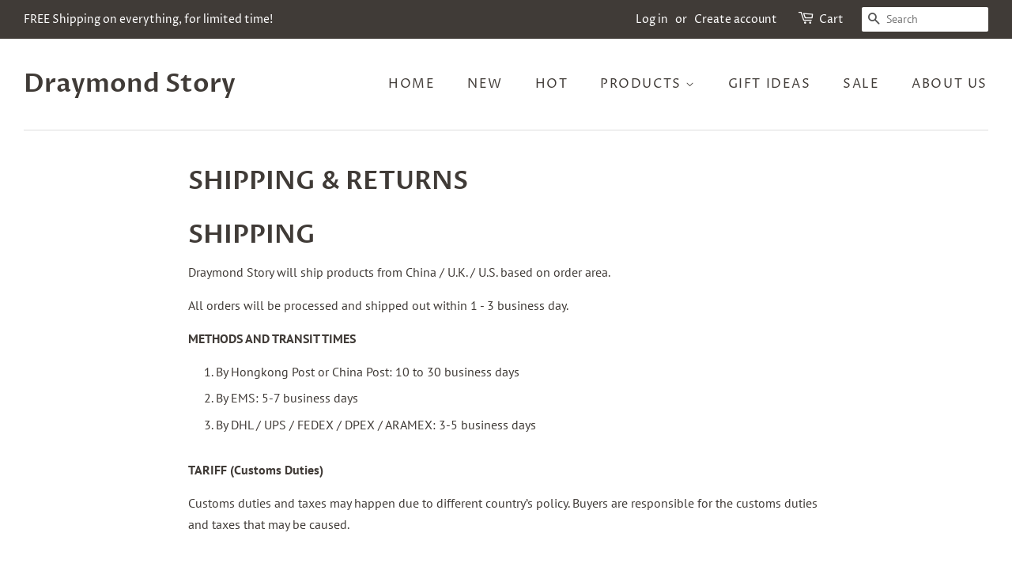

--- FILE ---
content_type: text/html; charset=utf-8
request_url: https://www.draymondstory.com/bg/pages/shipping
body_size: 15663
content:
<!doctype html>
<html class="no-js">
<head>

  <!-- Basic page needs ================================================== -->
  <meta charset="utf-8">
  <meta http-equiv="X-UA-Compatible" content="IE=edge,chrome=1">

  

  <!-- Title and description ================================================== -->
  <title>
  SHIPPING &amp; RETURNS | Draymond Story
  </title>

  
  <meta name="description" content="SHIPPING Draymond Story will ship products from China / U.K. / U.S. based on order area. All orders will be processed and shipped out within 1 - 3 business day. METHODS AND TRANSIT TIMES By Hongkong Post or China Post: 10 to 30 business days By EMS: 5-7 business days By DHL / UPS / FEDEX / DPEX / ARAMEX: 3-5 business d">
  

  <!-- Social meta ================================================== -->
  <!-- /snippets/social-meta-tags.liquid -->




<meta property="og:site_name" content="Draymond Story">
<meta property="og:url" content="https://www.draymondstory.com/bg/pages/shipping">
<meta property="og:title" content="SHIPPING &amp; RETURNS | Draymond Story">
<meta property="og:type" content="website">
<meta property="og:description" content="SHIPPING Draymond Story will ship products from China / U.K. / U.S. based on order area. All orders will be processed and shipped out within 1 - 3 business day. METHODS AND TRANSIT TIMES By Hongkong Post or China Post: 10 to 30 business days By EMS: 5-7 business days By DHL / UPS / FEDEX / DPEX / ARAMEX: 3-5 business d">





<meta name="twitter:card" content="summary_large_image">
<meta name="twitter:title" content="SHIPPING &amp; RETURNS | Draymond Story">
<meta name="twitter:description" content="SHIPPING Draymond Story will ship products from China / U.K. / U.S. based on order area. All orders will be processed and shipped out within 1 - 3 business day. METHODS AND TRANSIT TIMES By Hongkong Post or China Post: 10 to 30 business days By EMS: 5-7 business days By DHL / UPS / FEDEX / DPEX / ARAMEX: 3-5 business d">


  <!-- Helpers ================================================== -->
  <link rel="canonical" href="https://www.draymondstory.com/bg/pages/shipping">
  <meta name="viewport" content="width=device-width,initial-scale=1">
  <meta name="theme-color" content="#f25c54">

  <!-- CSS ================================================== -->
  <link href="//www.draymondstory.com/cdn/shop/t/5/assets/timber.scss.css?v=92043659204723381771759259375" rel="stylesheet" type="text/css" media="all" />
  <link href="//www.draymondstory.com/cdn/shop/t/5/assets/theme.scss.css?v=94044604938043659451759259375" rel="stylesheet" type="text/css" media="all" />

  <script>
    window.theme = window.theme || {};

    var theme = {
      strings: {
        addToCart: "Add to Cart",
        soldOut: "Sold Out",
        unavailable: "Unavailable",
        zoomClose: "Close (Esc)",
        zoomPrev: "Previous (Left arrow key)",
        zoomNext: "Next (Right arrow key)",
        addressError: "Error looking up that address",
        addressNoResults: "No results for that address",
        addressQueryLimit: "You have exceeded the Google API usage limit. Consider upgrading to a \u003ca href=\"https:\/\/developers.google.com\/maps\/premium\/usage-limits\"\u003ePremium Plan\u003c\/a\u003e.",
        authError: "There was a problem authenticating your Google Maps API Key."
      },
      settings: {
        // Adding some settings to allow the editor to update correctly when they are changed
        enableWideLayout: true,
        typeAccentTransform: true,
        typeAccentSpacing: true,
        baseFontSize: '16px',
        headerBaseFontSize: '32px',
        accentFontSize: '16px'
      },
      variables: {
        mediaQueryMedium: 'screen and (max-width: 768px)',
        bpSmall: false
      },
      moneyFormat: "${{amount}}"
    }

    document.documentElement.className = document.documentElement.className.replace('no-js', 'supports-js');
  </script>

  <!-- Header hook for plugins ================================================== -->
  <script>window.performance && window.performance.mark && window.performance.mark('shopify.content_for_header.start');</script><meta id="shopify-digital-wallet" name="shopify-digital-wallet" content="/13512831/digital_wallets/dialog">
<meta name="shopify-checkout-api-token" content="d5c7ece9bbf431db507248eed29dfe2d">
<link rel="alternate" hreflang="x-default" href="https://www.draymondstory.com/pages/shipping">
<link rel="alternate" hreflang="en" href="https://www.draymondstory.com/pages/shipping">
<link rel="alternate" hreflang="es" href="https://www.draymondstory.com/es/pages/shipping">
<link rel="alternate" hreflang="sv" href="https://www.draymondstory.com/sv/pages/shipping">
<link rel="alternate" hreflang="da" href="https://www.draymondstory.com/da/pages/shipping">
<link rel="alternate" hreflang="pt" href="https://www.draymondstory.com/pt/pages/shipping">
<link rel="alternate" hreflang="th" href="https://www.draymondstory.com/th/pages/shipping">
<link rel="alternate" hreflang="de" href="https://www.draymondstory.com/de/pages/shipping">
<link rel="alternate" hreflang="it" href="https://www.draymondstory.com/it/pages/shipping">
<link rel="alternate" hreflang="nl" href="https://www.draymondstory.com/nl/pages/shipping">
<link rel="alternate" hreflang="fr" href="https://www.draymondstory.com/fr/pages/shipping">
<link rel="alternate" hreflang="ja" href="https://www.draymondstory.com/ja/pages/shipping">
<link rel="alternate" hreflang="no" href="https://www.draymondstory.com/no/pages/shipping">
<link rel="alternate" hreflang="bg" href="https://www.draymondstory.com/bg/pages/shipping">
<link rel="alternate" hreflang="pl" href="https://www.draymondstory.com/pl/pages/shipping">
<link rel="alternate" hreflang="el" href="https://www.draymondstory.com/el/pages/shipping">
<link rel="alternate" hreflang="ko" href="https://www.draymondstory.com/ko/pages/shipping">
<link rel="alternate" hreflang="is" href="https://www.draymondstory.com/is/pages/shipping">
<link rel="alternate" hreflang="cs" href="https://www.draymondstory.com/cs/pages/shipping">
<link rel="alternate" hreflang="zh-Hant" href="https://www.draymondstory.com/zh/pages/shipping">
<link rel="alternate" hreflang="fi" href="https://www.draymondstory.com/fi/pages/shipping">
<link rel="alternate" hreflang="ru" href="https://www.draymondstory.com/ru/pages/shipping">
<link rel="alternate" hreflang="zh-Hant-AC" href="https://www.draymondstory.com/zh/pages/shipping">
<link rel="alternate" hreflang="zh-Hant-AD" href="https://www.draymondstory.com/zh/pages/shipping">
<link rel="alternate" hreflang="zh-Hant-AE" href="https://www.draymondstory.com/zh/pages/shipping">
<link rel="alternate" hreflang="zh-Hant-AF" href="https://www.draymondstory.com/zh/pages/shipping">
<link rel="alternate" hreflang="zh-Hant-AG" href="https://www.draymondstory.com/zh/pages/shipping">
<link rel="alternate" hreflang="zh-Hant-AI" href="https://www.draymondstory.com/zh/pages/shipping">
<link rel="alternate" hreflang="zh-Hant-AL" href="https://www.draymondstory.com/zh/pages/shipping">
<link rel="alternate" hreflang="zh-Hant-AM" href="https://www.draymondstory.com/zh/pages/shipping">
<link rel="alternate" hreflang="zh-Hant-AO" href="https://www.draymondstory.com/zh/pages/shipping">
<link rel="alternate" hreflang="zh-Hant-AR" href="https://www.draymondstory.com/zh/pages/shipping">
<link rel="alternate" hreflang="zh-Hant-AT" href="https://www.draymondstory.com/zh/pages/shipping">
<link rel="alternate" hreflang="zh-Hant-AU" href="https://www.draymondstory.com/zh/pages/shipping">
<link rel="alternate" hreflang="zh-Hant-AW" href="https://www.draymondstory.com/zh/pages/shipping">
<link rel="alternate" hreflang="zh-Hant-AX" href="https://www.draymondstory.com/zh/pages/shipping">
<link rel="alternate" hreflang="zh-Hant-AZ" href="https://www.draymondstory.com/zh/pages/shipping">
<link rel="alternate" hreflang="zh-Hant-BA" href="https://www.draymondstory.com/zh/pages/shipping">
<link rel="alternate" hreflang="zh-Hant-BB" href="https://www.draymondstory.com/zh/pages/shipping">
<link rel="alternate" hreflang="zh-Hant-BD" href="https://www.draymondstory.com/zh/pages/shipping">
<link rel="alternate" hreflang="zh-Hant-BE" href="https://www.draymondstory.com/zh/pages/shipping">
<link rel="alternate" hreflang="zh-Hant-BF" href="https://www.draymondstory.com/zh/pages/shipping">
<link rel="alternate" hreflang="zh-Hant-BG" href="https://www.draymondstory.com/zh/pages/shipping">
<link rel="alternate" hreflang="zh-Hant-BH" href="https://www.draymondstory.com/zh/pages/shipping">
<link rel="alternate" hreflang="zh-Hant-BI" href="https://www.draymondstory.com/zh/pages/shipping">
<link rel="alternate" hreflang="zh-Hant-BJ" href="https://www.draymondstory.com/zh/pages/shipping">
<link rel="alternate" hreflang="zh-Hant-BL" href="https://www.draymondstory.com/zh/pages/shipping">
<link rel="alternate" hreflang="zh-Hant-BM" href="https://www.draymondstory.com/zh/pages/shipping">
<link rel="alternate" hreflang="zh-Hant-BN" href="https://www.draymondstory.com/zh/pages/shipping">
<link rel="alternate" hreflang="zh-Hant-BO" href="https://www.draymondstory.com/zh/pages/shipping">
<link rel="alternate" hreflang="zh-Hant-BQ" href="https://www.draymondstory.com/zh/pages/shipping">
<link rel="alternate" hreflang="zh-Hant-BR" href="https://www.draymondstory.com/zh/pages/shipping">
<link rel="alternate" hreflang="zh-Hant-BS" href="https://www.draymondstory.com/zh/pages/shipping">
<link rel="alternate" hreflang="zh-Hant-BT" href="https://www.draymondstory.com/zh/pages/shipping">
<link rel="alternate" hreflang="zh-Hant-BW" href="https://www.draymondstory.com/zh/pages/shipping">
<link rel="alternate" hreflang="zh-Hant-BY" href="https://www.draymondstory.com/zh/pages/shipping">
<link rel="alternate" hreflang="zh-Hant-BZ" href="https://www.draymondstory.com/zh/pages/shipping">
<link rel="alternate" hreflang="zh-Hant-CA" href="https://www.draymondstory.com/zh/pages/shipping">
<link rel="alternate" hreflang="zh-Hant-CC" href="https://www.draymondstory.com/zh/pages/shipping">
<link rel="alternate" hreflang="zh-Hant-CD" href="https://www.draymondstory.com/zh/pages/shipping">
<link rel="alternate" hreflang="zh-Hant-CF" href="https://www.draymondstory.com/zh/pages/shipping">
<link rel="alternate" hreflang="zh-Hant-CG" href="https://www.draymondstory.com/zh/pages/shipping">
<link rel="alternate" hreflang="zh-Hant-CH" href="https://www.draymondstory.com/zh/pages/shipping">
<link rel="alternate" hreflang="zh-Hant-CI" href="https://www.draymondstory.com/zh/pages/shipping">
<link rel="alternate" hreflang="zh-Hant-CK" href="https://www.draymondstory.com/zh/pages/shipping">
<link rel="alternate" hreflang="zh-Hant-CL" href="https://www.draymondstory.com/zh/pages/shipping">
<link rel="alternate" hreflang="zh-Hant-CM" href="https://www.draymondstory.com/zh/pages/shipping">
<link rel="alternate" hreflang="zh-Hant-CN" href="https://www.draymondstory.com/zh/pages/shipping">
<link rel="alternate" hreflang="zh-Hant-CO" href="https://www.draymondstory.com/zh/pages/shipping">
<link rel="alternate" hreflang="zh-Hant-CR" href="https://www.draymondstory.com/zh/pages/shipping">
<link rel="alternate" hreflang="zh-Hant-CV" href="https://www.draymondstory.com/zh/pages/shipping">
<link rel="alternate" hreflang="zh-Hant-CW" href="https://www.draymondstory.com/zh/pages/shipping">
<link rel="alternate" hreflang="zh-Hant-CX" href="https://www.draymondstory.com/zh/pages/shipping">
<link rel="alternate" hreflang="zh-Hant-CY" href="https://www.draymondstory.com/zh/pages/shipping">
<link rel="alternate" hreflang="zh-Hant-CZ" href="https://www.draymondstory.com/zh/pages/shipping">
<link rel="alternate" hreflang="zh-Hant-DE" href="https://www.draymondstory.com/zh/pages/shipping">
<link rel="alternate" hreflang="zh-Hant-DJ" href="https://www.draymondstory.com/zh/pages/shipping">
<link rel="alternate" hreflang="zh-Hant-DK" href="https://www.draymondstory.com/zh/pages/shipping">
<link rel="alternate" hreflang="zh-Hant-DM" href="https://www.draymondstory.com/zh/pages/shipping">
<link rel="alternate" hreflang="zh-Hant-DO" href="https://www.draymondstory.com/zh/pages/shipping">
<link rel="alternate" hreflang="zh-Hant-DZ" href="https://www.draymondstory.com/zh/pages/shipping">
<link rel="alternate" hreflang="zh-Hant-EC" href="https://www.draymondstory.com/zh/pages/shipping">
<link rel="alternate" hreflang="zh-Hant-EE" href="https://www.draymondstory.com/zh/pages/shipping">
<link rel="alternate" hreflang="zh-Hant-EG" href="https://www.draymondstory.com/zh/pages/shipping">
<link rel="alternate" hreflang="zh-Hant-EH" href="https://www.draymondstory.com/zh/pages/shipping">
<link rel="alternate" hreflang="zh-Hant-ER" href="https://www.draymondstory.com/zh/pages/shipping">
<link rel="alternate" hreflang="zh-Hant-ES" href="https://www.draymondstory.com/zh/pages/shipping">
<link rel="alternate" hreflang="zh-Hant-ET" href="https://www.draymondstory.com/zh/pages/shipping">
<link rel="alternate" hreflang="zh-Hant-FI" href="https://www.draymondstory.com/zh/pages/shipping">
<link rel="alternate" hreflang="zh-Hant-FJ" href="https://www.draymondstory.com/zh/pages/shipping">
<link rel="alternate" hreflang="zh-Hant-FK" href="https://www.draymondstory.com/zh/pages/shipping">
<link rel="alternate" hreflang="zh-Hant-FO" href="https://www.draymondstory.com/zh/pages/shipping">
<link rel="alternate" hreflang="zh-Hant-FR" href="https://www.draymondstory.com/zh/pages/shipping">
<link rel="alternate" hreflang="zh-Hant-GA" href="https://www.draymondstory.com/zh/pages/shipping">
<link rel="alternate" hreflang="zh-Hant-GB" href="https://www.draymondstory.com/zh/pages/shipping">
<link rel="alternate" hreflang="zh-Hant-GD" href="https://www.draymondstory.com/zh/pages/shipping">
<link rel="alternate" hreflang="zh-Hant-GE" href="https://www.draymondstory.com/zh/pages/shipping">
<link rel="alternate" hreflang="zh-Hant-GF" href="https://www.draymondstory.com/zh/pages/shipping">
<link rel="alternate" hreflang="zh-Hant-GG" href="https://www.draymondstory.com/zh/pages/shipping">
<link rel="alternate" hreflang="zh-Hant-GH" href="https://www.draymondstory.com/zh/pages/shipping">
<link rel="alternate" hreflang="zh-Hant-GI" href="https://www.draymondstory.com/zh/pages/shipping">
<link rel="alternate" hreflang="zh-Hant-GL" href="https://www.draymondstory.com/zh/pages/shipping">
<link rel="alternate" hreflang="zh-Hant-GM" href="https://www.draymondstory.com/zh/pages/shipping">
<link rel="alternate" hreflang="zh-Hant-GN" href="https://www.draymondstory.com/zh/pages/shipping">
<link rel="alternate" hreflang="zh-Hant-GP" href="https://www.draymondstory.com/zh/pages/shipping">
<link rel="alternate" hreflang="zh-Hant-GQ" href="https://www.draymondstory.com/zh/pages/shipping">
<link rel="alternate" hreflang="zh-Hant-GR" href="https://www.draymondstory.com/zh/pages/shipping">
<link rel="alternate" hreflang="zh-Hant-GS" href="https://www.draymondstory.com/zh/pages/shipping">
<link rel="alternate" hreflang="zh-Hant-GT" href="https://www.draymondstory.com/zh/pages/shipping">
<link rel="alternate" hreflang="zh-Hant-GW" href="https://www.draymondstory.com/zh/pages/shipping">
<link rel="alternate" hreflang="zh-Hant-GY" href="https://www.draymondstory.com/zh/pages/shipping">
<link rel="alternate" hreflang="zh-Hant-HK" href="https://www.draymondstory.com/zh/pages/shipping">
<link rel="alternate" hreflang="zh-Hant-HN" href="https://www.draymondstory.com/zh/pages/shipping">
<link rel="alternate" hreflang="zh-Hant-HR" href="https://www.draymondstory.com/zh/pages/shipping">
<link rel="alternate" hreflang="zh-Hant-HT" href="https://www.draymondstory.com/zh/pages/shipping">
<link rel="alternate" hreflang="zh-Hant-HU" href="https://www.draymondstory.com/zh/pages/shipping">
<link rel="alternate" hreflang="zh-Hant-ID" href="https://www.draymondstory.com/zh/pages/shipping">
<link rel="alternate" hreflang="zh-Hant-IE" href="https://www.draymondstory.com/zh/pages/shipping">
<link rel="alternate" hreflang="zh-Hant-IL" href="https://www.draymondstory.com/zh/pages/shipping">
<link rel="alternate" hreflang="zh-Hant-IM" href="https://www.draymondstory.com/zh/pages/shipping">
<link rel="alternate" hreflang="zh-Hant-IN" href="https://www.draymondstory.com/zh/pages/shipping">
<link rel="alternate" hreflang="zh-Hant-IO" href="https://www.draymondstory.com/zh/pages/shipping">
<link rel="alternate" hreflang="zh-Hant-IQ" href="https://www.draymondstory.com/zh/pages/shipping">
<link rel="alternate" hreflang="zh-Hant-IS" href="https://www.draymondstory.com/zh/pages/shipping">
<link rel="alternate" hreflang="zh-Hant-IT" href="https://www.draymondstory.com/zh/pages/shipping">
<link rel="alternate" hreflang="zh-Hant-JE" href="https://www.draymondstory.com/zh/pages/shipping">
<link rel="alternate" hreflang="zh-Hant-JM" href="https://www.draymondstory.com/zh/pages/shipping">
<link rel="alternate" hreflang="zh-Hant-JO" href="https://www.draymondstory.com/zh/pages/shipping">
<link rel="alternate" hreflang="zh-Hant-JP" href="https://www.draymondstory.com/zh/pages/shipping">
<link rel="alternate" hreflang="zh-Hant-KE" href="https://www.draymondstory.com/zh/pages/shipping">
<link rel="alternate" hreflang="zh-Hant-KG" href="https://www.draymondstory.com/zh/pages/shipping">
<link rel="alternate" hreflang="zh-Hant-KH" href="https://www.draymondstory.com/zh/pages/shipping">
<link rel="alternate" hreflang="zh-Hant-KI" href="https://www.draymondstory.com/zh/pages/shipping">
<link rel="alternate" hreflang="zh-Hant-KM" href="https://www.draymondstory.com/zh/pages/shipping">
<link rel="alternate" hreflang="zh-Hant-KN" href="https://www.draymondstory.com/zh/pages/shipping">
<link rel="alternate" hreflang="zh-Hant-KR" href="https://www.draymondstory.com/zh/pages/shipping">
<link rel="alternate" hreflang="zh-Hant-KW" href="https://www.draymondstory.com/zh/pages/shipping">
<link rel="alternate" hreflang="zh-Hant-KY" href="https://www.draymondstory.com/zh/pages/shipping">
<link rel="alternate" hreflang="zh-Hant-KZ" href="https://www.draymondstory.com/zh/pages/shipping">
<link rel="alternate" hreflang="zh-Hant-LA" href="https://www.draymondstory.com/zh/pages/shipping">
<link rel="alternate" hreflang="zh-Hant-LB" href="https://www.draymondstory.com/zh/pages/shipping">
<link rel="alternate" hreflang="zh-Hant-LC" href="https://www.draymondstory.com/zh/pages/shipping">
<link rel="alternate" hreflang="zh-Hant-LI" href="https://www.draymondstory.com/zh/pages/shipping">
<link rel="alternate" hreflang="zh-Hant-LK" href="https://www.draymondstory.com/zh/pages/shipping">
<link rel="alternate" hreflang="zh-Hant-LR" href="https://www.draymondstory.com/zh/pages/shipping">
<link rel="alternate" hreflang="zh-Hant-LS" href="https://www.draymondstory.com/zh/pages/shipping">
<link rel="alternate" hreflang="zh-Hant-LT" href="https://www.draymondstory.com/zh/pages/shipping">
<link rel="alternate" hreflang="zh-Hant-LU" href="https://www.draymondstory.com/zh/pages/shipping">
<link rel="alternate" hreflang="zh-Hant-LV" href="https://www.draymondstory.com/zh/pages/shipping">
<link rel="alternate" hreflang="zh-Hant-LY" href="https://www.draymondstory.com/zh/pages/shipping">
<link rel="alternate" hreflang="zh-Hant-MA" href="https://www.draymondstory.com/zh/pages/shipping">
<link rel="alternate" hreflang="zh-Hant-MC" href="https://www.draymondstory.com/zh/pages/shipping">
<link rel="alternate" hreflang="zh-Hant-MD" href="https://www.draymondstory.com/zh/pages/shipping">
<link rel="alternate" hreflang="zh-Hant-ME" href="https://www.draymondstory.com/zh/pages/shipping">
<link rel="alternate" hreflang="zh-Hant-MF" href="https://www.draymondstory.com/zh/pages/shipping">
<link rel="alternate" hreflang="zh-Hant-MG" href="https://www.draymondstory.com/zh/pages/shipping">
<link rel="alternate" hreflang="zh-Hant-MK" href="https://www.draymondstory.com/zh/pages/shipping">
<link rel="alternate" hreflang="zh-Hant-ML" href="https://www.draymondstory.com/zh/pages/shipping">
<link rel="alternate" hreflang="zh-Hant-MM" href="https://www.draymondstory.com/zh/pages/shipping">
<link rel="alternate" hreflang="zh-Hant-MN" href="https://www.draymondstory.com/zh/pages/shipping">
<link rel="alternate" hreflang="zh-Hant-MO" href="https://www.draymondstory.com/zh/pages/shipping">
<link rel="alternate" hreflang="zh-Hant-MQ" href="https://www.draymondstory.com/zh/pages/shipping">
<link rel="alternate" hreflang="zh-Hant-MR" href="https://www.draymondstory.com/zh/pages/shipping">
<link rel="alternate" hreflang="zh-Hant-MS" href="https://www.draymondstory.com/zh/pages/shipping">
<link rel="alternate" hreflang="zh-Hant-MT" href="https://www.draymondstory.com/zh/pages/shipping">
<link rel="alternate" hreflang="zh-Hant-MU" href="https://www.draymondstory.com/zh/pages/shipping">
<link rel="alternate" hreflang="zh-Hant-MV" href="https://www.draymondstory.com/zh/pages/shipping">
<link rel="alternate" hreflang="zh-Hant-MW" href="https://www.draymondstory.com/zh/pages/shipping">
<link rel="alternate" hreflang="zh-Hant-MX" href="https://www.draymondstory.com/zh/pages/shipping">
<link rel="alternate" hreflang="zh-Hant-MY" href="https://www.draymondstory.com/zh/pages/shipping">
<link rel="alternate" hreflang="zh-Hant-MZ" href="https://www.draymondstory.com/zh/pages/shipping">
<link rel="alternate" hreflang="zh-Hant-NA" href="https://www.draymondstory.com/zh/pages/shipping">
<link rel="alternate" hreflang="zh-Hant-NC" href="https://www.draymondstory.com/zh/pages/shipping">
<link rel="alternate" hreflang="zh-Hant-NE" href="https://www.draymondstory.com/zh/pages/shipping">
<link rel="alternate" hreflang="zh-Hant-NF" href="https://www.draymondstory.com/zh/pages/shipping">
<link rel="alternate" hreflang="zh-Hant-NG" href="https://www.draymondstory.com/zh/pages/shipping">
<link rel="alternate" hreflang="zh-Hant-NI" href="https://www.draymondstory.com/zh/pages/shipping">
<link rel="alternate" hreflang="zh-Hant-NL" href="https://www.draymondstory.com/zh/pages/shipping">
<link rel="alternate" hreflang="zh-Hant-NO" href="https://www.draymondstory.com/zh/pages/shipping">
<link rel="alternate" hreflang="zh-Hant-NP" href="https://www.draymondstory.com/zh/pages/shipping">
<link rel="alternate" hreflang="zh-Hant-NR" href="https://www.draymondstory.com/zh/pages/shipping">
<link rel="alternate" hreflang="zh-Hant-NU" href="https://www.draymondstory.com/zh/pages/shipping">
<link rel="alternate" hreflang="zh-Hant-NZ" href="https://www.draymondstory.com/zh/pages/shipping">
<link rel="alternate" hreflang="zh-Hant-OM" href="https://www.draymondstory.com/zh/pages/shipping">
<link rel="alternate" hreflang="zh-Hant-PA" href="https://www.draymondstory.com/zh/pages/shipping">
<link rel="alternate" hreflang="zh-Hant-PE" href="https://www.draymondstory.com/zh/pages/shipping">
<link rel="alternate" hreflang="zh-Hant-PF" href="https://www.draymondstory.com/zh/pages/shipping">
<link rel="alternate" hreflang="zh-Hant-PG" href="https://www.draymondstory.com/zh/pages/shipping">
<link rel="alternate" hreflang="zh-Hant-PH" href="https://www.draymondstory.com/zh/pages/shipping">
<link rel="alternate" hreflang="zh-Hant-PK" href="https://www.draymondstory.com/zh/pages/shipping">
<link rel="alternate" hreflang="zh-Hant-PL" href="https://www.draymondstory.com/zh/pages/shipping">
<link rel="alternate" hreflang="zh-Hant-PM" href="https://www.draymondstory.com/zh/pages/shipping">
<link rel="alternate" hreflang="zh-Hant-PN" href="https://www.draymondstory.com/zh/pages/shipping">
<link rel="alternate" hreflang="zh-Hant-PS" href="https://www.draymondstory.com/zh/pages/shipping">
<link rel="alternate" hreflang="zh-Hant-PT" href="https://www.draymondstory.com/zh/pages/shipping">
<link rel="alternate" hreflang="zh-Hant-PY" href="https://www.draymondstory.com/zh/pages/shipping">
<link rel="alternate" hreflang="zh-Hant-QA" href="https://www.draymondstory.com/zh/pages/shipping">
<link rel="alternate" hreflang="zh-Hant-RE" href="https://www.draymondstory.com/zh/pages/shipping">
<link rel="alternate" hreflang="zh-Hant-RO" href="https://www.draymondstory.com/zh/pages/shipping">
<link rel="alternate" hreflang="zh-Hant-RS" href="https://www.draymondstory.com/zh/pages/shipping">
<link rel="alternate" hreflang="zh-Hant-RU" href="https://www.draymondstory.com/zh/pages/shipping">
<link rel="alternate" hreflang="zh-Hant-RW" href="https://www.draymondstory.com/zh/pages/shipping">
<link rel="alternate" hreflang="zh-Hant-SA" href="https://www.draymondstory.com/zh/pages/shipping">
<link rel="alternate" hreflang="zh-Hant-SB" href="https://www.draymondstory.com/zh/pages/shipping">
<link rel="alternate" hreflang="zh-Hant-SC" href="https://www.draymondstory.com/zh/pages/shipping">
<link rel="alternate" hreflang="zh-Hant-SD" href="https://www.draymondstory.com/zh/pages/shipping">
<link rel="alternate" hreflang="zh-Hant-SE" href="https://www.draymondstory.com/zh/pages/shipping">
<link rel="alternate" hreflang="zh-Hant-SG" href="https://www.draymondstory.com/zh/pages/shipping">
<link rel="alternate" hreflang="zh-Hant-SH" href="https://www.draymondstory.com/zh/pages/shipping">
<link rel="alternate" hreflang="zh-Hant-SI" href="https://www.draymondstory.com/zh/pages/shipping">
<link rel="alternate" hreflang="zh-Hant-SJ" href="https://www.draymondstory.com/zh/pages/shipping">
<link rel="alternate" hreflang="zh-Hant-SK" href="https://www.draymondstory.com/zh/pages/shipping">
<link rel="alternate" hreflang="zh-Hant-SL" href="https://www.draymondstory.com/zh/pages/shipping">
<link rel="alternate" hreflang="zh-Hant-SM" href="https://www.draymondstory.com/zh/pages/shipping">
<link rel="alternate" hreflang="zh-Hant-SN" href="https://www.draymondstory.com/zh/pages/shipping">
<link rel="alternate" hreflang="zh-Hant-SO" href="https://www.draymondstory.com/zh/pages/shipping">
<link rel="alternate" hreflang="zh-Hant-SR" href="https://www.draymondstory.com/zh/pages/shipping">
<link rel="alternate" hreflang="zh-Hant-SS" href="https://www.draymondstory.com/zh/pages/shipping">
<link rel="alternate" hreflang="zh-Hant-ST" href="https://www.draymondstory.com/zh/pages/shipping">
<link rel="alternate" hreflang="zh-Hant-SV" href="https://www.draymondstory.com/zh/pages/shipping">
<link rel="alternate" hreflang="zh-Hant-SX" href="https://www.draymondstory.com/zh/pages/shipping">
<link rel="alternate" hreflang="zh-Hant-SZ" href="https://www.draymondstory.com/zh/pages/shipping">
<link rel="alternate" hreflang="zh-Hant-TA" href="https://www.draymondstory.com/zh/pages/shipping">
<link rel="alternate" hreflang="zh-Hant-TC" href="https://www.draymondstory.com/zh/pages/shipping">
<link rel="alternate" hreflang="zh-Hant-TD" href="https://www.draymondstory.com/zh/pages/shipping">
<link rel="alternate" hreflang="zh-Hant-TF" href="https://www.draymondstory.com/zh/pages/shipping">
<link rel="alternate" hreflang="zh-Hant-TG" href="https://www.draymondstory.com/zh/pages/shipping">
<link rel="alternate" hreflang="zh-Hant-TH" href="https://www.draymondstory.com/zh/pages/shipping">
<link rel="alternate" hreflang="zh-Hant-TJ" href="https://www.draymondstory.com/zh/pages/shipping">
<link rel="alternate" hreflang="zh-Hant-TK" href="https://www.draymondstory.com/zh/pages/shipping">
<link rel="alternate" hreflang="zh-Hant-TL" href="https://www.draymondstory.com/zh/pages/shipping">
<link rel="alternate" hreflang="zh-Hant-TM" href="https://www.draymondstory.com/zh/pages/shipping">
<link rel="alternate" hreflang="zh-Hant-TN" href="https://www.draymondstory.com/zh/pages/shipping">
<link rel="alternate" hreflang="zh-Hant-TO" href="https://www.draymondstory.com/zh/pages/shipping">
<link rel="alternate" hreflang="zh-Hant-TR" href="https://www.draymondstory.com/zh/pages/shipping">
<link rel="alternate" hreflang="zh-Hant-TT" href="https://www.draymondstory.com/zh/pages/shipping">
<link rel="alternate" hreflang="zh-Hant-TV" href="https://www.draymondstory.com/zh/pages/shipping">
<link rel="alternate" hreflang="zh-Hant-TW" href="https://www.draymondstory.com/zh/pages/shipping">
<link rel="alternate" hreflang="zh-Hant-TZ" href="https://www.draymondstory.com/zh/pages/shipping">
<link rel="alternate" hreflang="zh-Hant-UA" href="https://www.draymondstory.com/zh/pages/shipping">
<link rel="alternate" hreflang="zh-Hant-UG" href="https://www.draymondstory.com/zh/pages/shipping">
<link rel="alternate" hreflang="zh-Hant-UM" href="https://www.draymondstory.com/zh/pages/shipping">
<link rel="alternate" hreflang="zh-Hant-US" href="https://www.draymondstory.com/zh/pages/shipping">
<link rel="alternate" hreflang="zh-Hant-UY" href="https://www.draymondstory.com/zh/pages/shipping">
<link rel="alternate" hreflang="zh-Hant-UZ" href="https://www.draymondstory.com/zh/pages/shipping">
<link rel="alternate" hreflang="zh-Hant-VA" href="https://www.draymondstory.com/zh/pages/shipping">
<link rel="alternate" hreflang="zh-Hant-VC" href="https://www.draymondstory.com/zh/pages/shipping">
<link rel="alternate" hreflang="zh-Hant-VE" href="https://www.draymondstory.com/zh/pages/shipping">
<link rel="alternate" hreflang="zh-Hant-VG" href="https://www.draymondstory.com/zh/pages/shipping">
<link rel="alternate" hreflang="zh-Hant-VN" href="https://www.draymondstory.com/zh/pages/shipping">
<link rel="alternate" hreflang="zh-Hant-VU" href="https://www.draymondstory.com/zh/pages/shipping">
<link rel="alternate" hreflang="zh-Hant-WF" href="https://www.draymondstory.com/zh/pages/shipping">
<link rel="alternate" hreflang="zh-Hant-WS" href="https://www.draymondstory.com/zh/pages/shipping">
<link rel="alternate" hreflang="zh-Hant-XK" href="https://www.draymondstory.com/zh/pages/shipping">
<link rel="alternate" hreflang="zh-Hant-YE" href="https://www.draymondstory.com/zh/pages/shipping">
<link rel="alternate" hreflang="zh-Hant-YT" href="https://www.draymondstory.com/zh/pages/shipping">
<link rel="alternate" hreflang="zh-Hant-ZA" href="https://www.draymondstory.com/zh/pages/shipping">
<link rel="alternate" hreflang="zh-Hant-ZM" href="https://www.draymondstory.com/zh/pages/shipping">
<link rel="alternate" hreflang="zh-Hant-ZW" href="https://www.draymondstory.com/zh/pages/shipping">
<script async="async" src="/checkouts/internal/preloads.js?locale=bg-US"></script>
<script id="shopify-features" type="application/json">{"accessToken":"d5c7ece9bbf431db507248eed29dfe2d","betas":["rich-media-storefront-analytics"],"domain":"www.draymondstory.com","predictiveSearch":true,"shopId":13512831,"locale":"bg"}</script>
<script>var Shopify = Shopify || {};
Shopify.shop = "draymond-story.myshopify.com";
Shopify.locale = "bg";
Shopify.currency = {"active":"USD","rate":"1.0"};
Shopify.country = "US";
Shopify.theme = {"name":"Minimal","id":73271705693,"schema_name":"Minimal","schema_version":"10.1.1","theme_store_id":380,"role":"main"};
Shopify.theme.handle = "null";
Shopify.theme.style = {"id":null,"handle":null};
Shopify.cdnHost = "www.draymondstory.com/cdn";
Shopify.routes = Shopify.routes || {};
Shopify.routes.root = "/bg/";</script>
<script type="module">!function(o){(o.Shopify=o.Shopify||{}).modules=!0}(window);</script>
<script>!function(o){function n(){var o=[];function n(){o.push(Array.prototype.slice.apply(arguments))}return n.q=o,n}var t=o.Shopify=o.Shopify||{};t.loadFeatures=n(),t.autoloadFeatures=n()}(window);</script>
<script id="shop-js-analytics" type="application/json">{"pageType":"page"}</script>
<script defer="defer" async type="module" src="//www.draymondstory.com/cdn/shopifycloud/shop-js/modules/v2/client.init-shop-cart-sync_BT-GjEfc.en.esm.js"></script>
<script defer="defer" async type="module" src="//www.draymondstory.com/cdn/shopifycloud/shop-js/modules/v2/chunk.common_D58fp_Oc.esm.js"></script>
<script defer="defer" async type="module" src="//www.draymondstory.com/cdn/shopifycloud/shop-js/modules/v2/chunk.modal_xMitdFEc.esm.js"></script>
<script type="module">
  await import("//www.draymondstory.com/cdn/shopifycloud/shop-js/modules/v2/client.init-shop-cart-sync_BT-GjEfc.en.esm.js");
await import("//www.draymondstory.com/cdn/shopifycloud/shop-js/modules/v2/chunk.common_D58fp_Oc.esm.js");
await import("//www.draymondstory.com/cdn/shopifycloud/shop-js/modules/v2/chunk.modal_xMitdFEc.esm.js");

  window.Shopify.SignInWithShop?.initShopCartSync?.({"fedCMEnabled":true,"windoidEnabled":true});

</script>
<script id="__st">var __st={"a":13512831,"offset":-21600,"reqid":"542ceea8-81d1-4548-a4ff-7875cef668d5-1769328074","pageurl":"www.draymondstory.com\/bg\/pages\/shipping","s":"pages-40341012573","u":"62420addb61b","p":"page","rtyp":"page","rid":40341012573};</script>
<script>window.ShopifyPaypalV4VisibilityTracking = true;</script>
<script id="captcha-bootstrap">!function(){'use strict';const t='contact',e='account',n='new_comment',o=[[t,t],['blogs',n],['comments',n],[t,'customer']],c=[[e,'customer_login'],[e,'guest_login'],[e,'recover_customer_password'],[e,'create_customer']],r=t=>t.map((([t,e])=>`form[action*='/${t}']:not([data-nocaptcha='true']) input[name='form_type'][value='${e}']`)).join(','),a=t=>()=>t?[...document.querySelectorAll(t)].map((t=>t.form)):[];function s(){const t=[...o],e=r(t);return a(e)}const i='password',u='form_key',d=['recaptcha-v3-token','g-recaptcha-response','h-captcha-response',i],f=()=>{try{return window.sessionStorage}catch{return}},m='__shopify_v',_=t=>t.elements[u];function p(t,e,n=!1){try{const o=window.sessionStorage,c=JSON.parse(o.getItem(e)),{data:r}=function(t){const{data:e,action:n}=t;return t[m]||n?{data:e,action:n}:{data:t,action:n}}(c);for(const[e,n]of Object.entries(r))t.elements[e]&&(t.elements[e].value=n);n&&o.removeItem(e)}catch(o){console.error('form repopulation failed',{error:o})}}const l='form_type',E='cptcha';function T(t){t.dataset[E]=!0}const w=window,h=w.document,L='Shopify',v='ce_forms',y='captcha';let A=!1;((t,e)=>{const n=(g='f06e6c50-85a8-45c8-87d0-21a2b65856fe',I='https://cdn.shopify.com/shopifycloud/storefront-forms-hcaptcha/ce_storefront_forms_captcha_hcaptcha.v1.5.2.iife.js',D={infoText:'Защитено с hCaptcha',privacyText:'Поверителност',termsText:'Условия'},(t,e,n)=>{const o=w[L][v],c=o.bindForm;if(c)return c(t,g,e,D).then(n);var r;o.q.push([[t,g,e,D],n]),r=I,A||(h.body.append(Object.assign(h.createElement('script'),{id:'captcha-provider',async:!0,src:r})),A=!0)});var g,I,D;w[L]=w[L]||{},w[L][v]=w[L][v]||{},w[L][v].q=[],w[L][y]=w[L][y]||{},w[L][y].protect=function(t,e){n(t,void 0,e),T(t)},Object.freeze(w[L][y]),function(t,e,n,w,h,L){const[v,y,A,g]=function(t,e,n){const i=e?o:[],u=t?c:[],d=[...i,...u],f=r(d),m=r(i),_=r(d.filter((([t,e])=>n.includes(e))));return[a(f),a(m),a(_),s()]}(w,h,L),I=t=>{const e=t.target;return e instanceof HTMLFormElement?e:e&&e.form},D=t=>v().includes(t);t.addEventListener('submit',(t=>{const e=I(t);if(!e)return;const n=D(e)&&!e.dataset.hcaptchaBound&&!e.dataset.recaptchaBound,o=_(e),c=g().includes(e)&&(!o||!o.value);(n||c)&&t.preventDefault(),c&&!n&&(function(t){try{if(!f())return;!function(t){const e=f();if(!e)return;const n=_(t);if(!n)return;const o=n.value;o&&e.removeItem(o)}(t);const e=Array.from(Array(32),(()=>Math.random().toString(36)[2])).join('');!function(t,e){_(t)||t.append(Object.assign(document.createElement('input'),{type:'hidden',name:u})),t.elements[u].value=e}(t,e),function(t,e){const n=f();if(!n)return;const o=[...t.querySelectorAll(`input[type='${i}']`)].map((({name:t})=>t)),c=[...d,...o],r={};for(const[a,s]of new FormData(t).entries())c.includes(a)||(r[a]=s);n.setItem(e,JSON.stringify({[m]:1,action:t.action,data:r}))}(t,e)}catch(e){console.error('failed to persist form',e)}}(e),e.submit())}));const S=(t,e)=>{t&&!t.dataset[E]&&(n(t,e.some((e=>e===t))),T(t))};for(const o of['focusin','change'])t.addEventListener(o,(t=>{const e=I(t);D(e)&&S(e,y())}));const B=e.get('form_key'),M=e.get(l),P=B&&M;t.addEventListener('DOMContentLoaded',(()=>{const t=y();if(P)for(const e of t)e.elements[l].value===M&&p(e,B);[...new Set([...A(),...v().filter((t=>'true'===t.dataset.shopifyCaptcha))])].forEach((e=>S(e,t)))}))}(h,new URLSearchParams(w.location.search),n,t,e,['guest_login'])})(!0,!0)}();</script>
<script integrity="sha256-4kQ18oKyAcykRKYeNunJcIwy7WH5gtpwJnB7kiuLZ1E=" data-source-attribution="shopify.loadfeatures" defer="defer" src="//www.draymondstory.com/cdn/shopifycloud/storefront/assets/storefront/load_feature-a0a9edcb.js" crossorigin="anonymous"></script>
<script data-source-attribution="shopify.dynamic_checkout.dynamic.init">var Shopify=Shopify||{};Shopify.PaymentButton=Shopify.PaymentButton||{isStorefrontPortableWallets:!0,init:function(){window.Shopify.PaymentButton.init=function(){};var t=document.createElement("script");t.src="https://www.draymondstory.com/cdn/shopifycloud/portable-wallets/latest/portable-wallets.bg.js",t.type="module",document.head.appendChild(t)}};
</script>
<script data-source-attribution="shopify.dynamic_checkout.buyer_consent">
  function portableWalletsHideBuyerConsent(e){var t=document.getElementById("shopify-buyer-consent"),n=document.getElementById("shopify-subscription-policy-button");t&&n&&(t.classList.add("hidden"),t.setAttribute("aria-hidden","true"),n.removeEventListener("click",e))}function portableWalletsShowBuyerConsent(e){var t=document.getElementById("shopify-buyer-consent"),n=document.getElementById("shopify-subscription-policy-button");t&&n&&(t.classList.remove("hidden"),t.removeAttribute("aria-hidden"),n.addEventListener("click",e))}window.Shopify?.PaymentButton&&(window.Shopify.PaymentButton.hideBuyerConsent=portableWalletsHideBuyerConsent,window.Shopify.PaymentButton.showBuyerConsent=portableWalletsShowBuyerConsent);
</script>
<script data-source-attribution="shopify.dynamic_checkout.cart.bootstrap">document.addEventListener("DOMContentLoaded",(function(){function t(){return document.querySelector("shopify-accelerated-checkout-cart, shopify-accelerated-checkout")}if(t())Shopify.PaymentButton.init();else{new MutationObserver((function(e,n){t()&&(Shopify.PaymentButton.init(),n.disconnect())})).observe(document.body,{childList:!0,subtree:!0})}}));
</script>
<link id="shopify-accelerated-checkout-styles" rel="stylesheet" media="screen" href="https://www.draymondstory.com/cdn/shopifycloud/portable-wallets/latest/accelerated-checkout-backwards-compat.css" crossorigin="anonymous">
<style id="shopify-accelerated-checkout-cart">
        #shopify-buyer-consent {
  margin-top: 1em;
  display: inline-block;
  width: 100%;
}

#shopify-buyer-consent.hidden {
  display: none;
}

#shopify-subscription-policy-button {
  background: none;
  border: none;
  padding: 0;
  text-decoration: underline;
  font-size: inherit;
  cursor: pointer;
}

#shopify-subscription-policy-button::before {
  box-shadow: none;
}

      </style>

<script>window.performance && window.performance.mark && window.performance.mark('shopify.content_for_header.end');</script>

  <script src="//www.draymondstory.com/cdn/shop/t/5/assets/jquery-2.2.3.min.js?v=58211863146907186831558169866" type="text/javascript"></script>

  <script src="//www.draymondstory.com/cdn/shop/t/5/assets/lazysizes.min.js?v=177476512571513845041558169866" async="async"></script>

  
  

<link href="https://monorail-edge.shopifysvc.com" rel="dns-prefetch">
<script>(function(){if ("sendBeacon" in navigator && "performance" in window) {try {var session_token_from_headers = performance.getEntriesByType('navigation')[0].serverTiming.find(x => x.name == '_s').description;} catch {var session_token_from_headers = undefined;}var session_cookie_matches = document.cookie.match(/_shopify_s=([^;]*)/);var session_token_from_cookie = session_cookie_matches && session_cookie_matches.length === 2 ? session_cookie_matches[1] : "";var session_token = session_token_from_headers || session_token_from_cookie || "";function handle_abandonment_event(e) {var entries = performance.getEntries().filter(function(entry) {return /monorail-edge.shopifysvc.com/.test(entry.name);});if (!window.abandonment_tracked && entries.length === 0) {window.abandonment_tracked = true;var currentMs = Date.now();var navigation_start = performance.timing.navigationStart;var payload = {shop_id: 13512831,url: window.location.href,navigation_start,duration: currentMs - navigation_start,session_token,page_type: "page"};window.navigator.sendBeacon("https://monorail-edge.shopifysvc.com/v1/produce", JSON.stringify({schema_id: "online_store_buyer_site_abandonment/1.1",payload: payload,metadata: {event_created_at_ms: currentMs,event_sent_at_ms: currentMs}}));}}window.addEventListener('pagehide', handle_abandonment_event);}}());</script>
<script id="web-pixels-manager-setup">(function e(e,d,r,n,o){if(void 0===o&&(o={}),!Boolean(null===(a=null===(i=window.Shopify)||void 0===i?void 0:i.analytics)||void 0===a?void 0:a.replayQueue)){var i,a;window.Shopify=window.Shopify||{};var t=window.Shopify;t.analytics=t.analytics||{};var s=t.analytics;s.replayQueue=[],s.publish=function(e,d,r){return s.replayQueue.push([e,d,r]),!0};try{self.performance.mark("wpm:start")}catch(e){}var l=function(){var e={modern:/Edge?\/(1{2}[4-9]|1[2-9]\d|[2-9]\d{2}|\d{4,})\.\d+(\.\d+|)|Firefox\/(1{2}[4-9]|1[2-9]\d|[2-9]\d{2}|\d{4,})\.\d+(\.\d+|)|Chrom(ium|e)\/(9{2}|\d{3,})\.\d+(\.\d+|)|(Maci|X1{2}).+ Version\/(15\.\d+|(1[6-9]|[2-9]\d|\d{3,})\.\d+)([,.]\d+|)( \(\w+\)|)( Mobile\/\w+|) Safari\/|Chrome.+OPR\/(9{2}|\d{3,})\.\d+\.\d+|(CPU[ +]OS|iPhone[ +]OS|CPU[ +]iPhone|CPU IPhone OS|CPU iPad OS)[ +]+(15[._]\d+|(1[6-9]|[2-9]\d|\d{3,})[._]\d+)([._]\d+|)|Android:?[ /-](13[3-9]|1[4-9]\d|[2-9]\d{2}|\d{4,})(\.\d+|)(\.\d+|)|Android.+Firefox\/(13[5-9]|1[4-9]\d|[2-9]\d{2}|\d{4,})\.\d+(\.\d+|)|Android.+Chrom(ium|e)\/(13[3-9]|1[4-9]\d|[2-9]\d{2}|\d{4,})\.\d+(\.\d+|)|SamsungBrowser\/([2-9]\d|\d{3,})\.\d+/,legacy:/Edge?\/(1[6-9]|[2-9]\d|\d{3,})\.\d+(\.\d+|)|Firefox\/(5[4-9]|[6-9]\d|\d{3,})\.\d+(\.\d+|)|Chrom(ium|e)\/(5[1-9]|[6-9]\d|\d{3,})\.\d+(\.\d+|)([\d.]+$|.*Safari\/(?![\d.]+ Edge\/[\d.]+$))|(Maci|X1{2}).+ Version\/(10\.\d+|(1[1-9]|[2-9]\d|\d{3,})\.\d+)([,.]\d+|)( \(\w+\)|)( Mobile\/\w+|) Safari\/|Chrome.+OPR\/(3[89]|[4-9]\d|\d{3,})\.\d+\.\d+|(CPU[ +]OS|iPhone[ +]OS|CPU[ +]iPhone|CPU IPhone OS|CPU iPad OS)[ +]+(10[._]\d+|(1[1-9]|[2-9]\d|\d{3,})[._]\d+)([._]\d+|)|Android:?[ /-](13[3-9]|1[4-9]\d|[2-9]\d{2}|\d{4,})(\.\d+|)(\.\d+|)|Mobile Safari.+OPR\/([89]\d|\d{3,})\.\d+\.\d+|Android.+Firefox\/(13[5-9]|1[4-9]\d|[2-9]\d{2}|\d{4,})\.\d+(\.\d+|)|Android.+Chrom(ium|e)\/(13[3-9]|1[4-9]\d|[2-9]\d{2}|\d{4,})\.\d+(\.\d+|)|Android.+(UC? ?Browser|UCWEB|U3)[ /]?(15\.([5-9]|\d{2,})|(1[6-9]|[2-9]\d|\d{3,})\.\d+)\.\d+|SamsungBrowser\/(5\.\d+|([6-9]|\d{2,})\.\d+)|Android.+MQ{2}Browser\/(14(\.(9|\d{2,})|)|(1[5-9]|[2-9]\d|\d{3,})(\.\d+|))(\.\d+|)|K[Aa][Ii]OS\/(3\.\d+|([4-9]|\d{2,})\.\d+)(\.\d+|)/},d=e.modern,r=e.legacy,n=navigator.userAgent;return n.match(d)?"modern":n.match(r)?"legacy":"unknown"}(),u="modern"===l?"modern":"legacy",c=(null!=n?n:{modern:"",legacy:""})[u],f=function(e){return[e.baseUrl,"/wpm","/b",e.hashVersion,"modern"===e.buildTarget?"m":"l",".js"].join("")}({baseUrl:d,hashVersion:r,buildTarget:u}),m=function(e){var d=e.version,r=e.bundleTarget,n=e.surface,o=e.pageUrl,i=e.monorailEndpoint;return{emit:function(e){var a=e.status,t=e.errorMsg,s=(new Date).getTime(),l=JSON.stringify({metadata:{event_sent_at_ms:s},events:[{schema_id:"web_pixels_manager_load/3.1",payload:{version:d,bundle_target:r,page_url:o,status:a,surface:n,error_msg:t},metadata:{event_created_at_ms:s}}]});if(!i)return console&&console.warn&&console.warn("[Web Pixels Manager] No Monorail endpoint provided, skipping logging."),!1;try{return self.navigator.sendBeacon.bind(self.navigator)(i,l)}catch(e){}var u=new XMLHttpRequest;try{return u.open("POST",i,!0),u.setRequestHeader("Content-Type","text/plain"),u.send(l),!0}catch(e){return console&&console.warn&&console.warn("[Web Pixels Manager] Got an unhandled error while logging to Monorail."),!1}}}}({version:r,bundleTarget:l,surface:e.surface,pageUrl:self.location.href,monorailEndpoint:e.monorailEndpoint});try{o.browserTarget=l,function(e){var d=e.src,r=e.async,n=void 0===r||r,o=e.onload,i=e.onerror,a=e.sri,t=e.scriptDataAttributes,s=void 0===t?{}:t,l=document.createElement("script"),u=document.querySelector("head"),c=document.querySelector("body");if(l.async=n,l.src=d,a&&(l.integrity=a,l.crossOrigin="anonymous"),s)for(var f in s)if(Object.prototype.hasOwnProperty.call(s,f))try{l.dataset[f]=s[f]}catch(e){}if(o&&l.addEventListener("load",o),i&&l.addEventListener("error",i),u)u.appendChild(l);else{if(!c)throw new Error("Did not find a head or body element to append the script");c.appendChild(l)}}({src:f,async:!0,onload:function(){if(!function(){var e,d;return Boolean(null===(d=null===(e=window.Shopify)||void 0===e?void 0:e.analytics)||void 0===d?void 0:d.initialized)}()){var d=window.webPixelsManager.init(e)||void 0;if(d){var r=window.Shopify.analytics;r.replayQueue.forEach((function(e){var r=e[0],n=e[1],o=e[2];d.publishCustomEvent(r,n,o)})),r.replayQueue=[],r.publish=d.publishCustomEvent,r.visitor=d.visitor,r.initialized=!0}}},onerror:function(){return m.emit({status:"failed",errorMsg:"".concat(f," has failed to load")})},sri:function(e){var d=/^sha384-[A-Za-z0-9+/=]+$/;return"string"==typeof e&&d.test(e)}(c)?c:"",scriptDataAttributes:o}),m.emit({status:"loading"})}catch(e){m.emit({status:"failed",errorMsg:(null==e?void 0:e.message)||"Unknown error"})}}})({shopId: 13512831,storefrontBaseUrl: "https://www.draymondstory.com",extensionsBaseUrl: "https://extensions.shopifycdn.com/cdn/shopifycloud/web-pixels-manager",monorailEndpoint: "https://monorail-edge.shopifysvc.com/unstable/produce_batch",surface: "storefront-renderer",enabledBetaFlags: ["2dca8a86"],webPixelsConfigList: [{"id":"237961380","configuration":"{\"pixel_id\":\"1681123615642144\",\"pixel_type\":\"facebook_pixel\",\"metaapp_system_user_token\":\"-\"}","eventPayloadVersion":"v1","runtimeContext":"OPEN","scriptVersion":"ca16bc87fe92b6042fbaa3acc2fbdaa6","type":"APP","apiClientId":2329312,"privacyPurposes":["ANALYTICS","MARKETING","SALE_OF_DATA"],"dataSharingAdjustments":{"protectedCustomerApprovalScopes":["read_customer_address","read_customer_email","read_customer_name","read_customer_personal_data","read_customer_phone"]}},{"id":"132808868","eventPayloadVersion":"v1","runtimeContext":"LAX","scriptVersion":"1","type":"CUSTOM","privacyPurposes":["MARKETING"],"name":"Meta pixel (migrated)"},{"id":"156762276","eventPayloadVersion":"v1","runtimeContext":"LAX","scriptVersion":"1","type":"CUSTOM","privacyPurposes":["ANALYTICS"],"name":"Google Analytics tag (migrated)"},{"id":"shopify-app-pixel","configuration":"{}","eventPayloadVersion":"v1","runtimeContext":"STRICT","scriptVersion":"0450","apiClientId":"shopify-pixel","type":"APP","privacyPurposes":["ANALYTICS","MARKETING"]},{"id":"shopify-custom-pixel","eventPayloadVersion":"v1","runtimeContext":"LAX","scriptVersion":"0450","apiClientId":"shopify-pixel","type":"CUSTOM","privacyPurposes":["ANALYTICS","MARKETING"]}],isMerchantRequest: false,initData: {"shop":{"name":"Draymond Story","paymentSettings":{"currencyCode":"USD"},"myshopifyDomain":"draymond-story.myshopify.com","countryCode":"CN","storefrontUrl":"https:\/\/www.draymondstory.com\/bg"},"customer":null,"cart":null,"checkout":null,"productVariants":[],"purchasingCompany":null},},"https://www.draymondstory.com/cdn","fcfee988w5aeb613cpc8e4bc33m6693e112",{"modern":"","legacy":""},{"shopId":"13512831","storefrontBaseUrl":"https:\/\/www.draymondstory.com","extensionBaseUrl":"https:\/\/extensions.shopifycdn.com\/cdn\/shopifycloud\/web-pixels-manager","surface":"storefront-renderer","enabledBetaFlags":"[\"2dca8a86\"]","isMerchantRequest":"false","hashVersion":"fcfee988w5aeb613cpc8e4bc33m6693e112","publish":"custom","events":"[[\"page_viewed\",{}]]"});</script><script>
  window.ShopifyAnalytics = window.ShopifyAnalytics || {};
  window.ShopifyAnalytics.meta = window.ShopifyAnalytics.meta || {};
  window.ShopifyAnalytics.meta.currency = 'USD';
  var meta = {"page":{"pageType":"page","resourceType":"page","resourceId":40341012573,"requestId":"542ceea8-81d1-4548-a4ff-7875cef668d5-1769328074"}};
  for (var attr in meta) {
    window.ShopifyAnalytics.meta[attr] = meta[attr];
  }
</script>
<script class="analytics">
  (function () {
    var customDocumentWrite = function(content) {
      var jquery = null;

      if (window.jQuery) {
        jquery = window.jQuery;
      } else if (window.Checkout && window.Checkout.$) {
        jquery = window.Checkout.$;
      }

      if (jquery) {
        jquery('body').append(content);
      }
    };

    var hasLoggedConversion = function(token) {
      if (token) {
        return document.cookie.indexOf('loggedConversion=' + token) !== -1;
      }
      return false;
    }

    var setCookieIfConversion = function(token) {
      if (token) {
        var twoMonthsFromNow = new Date(Date.now());
        twoMonthsFromNow.setMonth(twoMonthsFromNow.getMonth() + 2);

        document.cookie = 'loggedConversion=' + token + '; expires=' + twoMonthsFromNow;
      }
    }

    var trekkie = window.ShopifyAnalytics.lib = window.trekkie = window.trekkie || [];
    if (trekkie.integrations) {
      return;
    }
    trekkie.methods = [
      'identify',
      'page',
      'ready',
      'track',
      'trackForm',
      'trackLink'
    ];
    trekkie.factory = function(method) {
      return function() {
        var args = Array.prototype.slice.call(arguments);
        args.unshift(method);
        trekkie.push(args);
        return trekkie;
      };
    };
    for (var i = 0; i < trekkie.methods.length; i++) {
      var key = trekkie.methods[i];
      trekkie[key] = trekkie.factory(key);
    }
    trekkie.load = function(config) {
      trekkie.config = config || {};
      trekkie.config.initialDocumentCookie = document.cookie;
      var first = document.getElementsByTagName('script')[0];
      var script = document.createElement('script');
      script.type = 'text/javascript';
      script.onerror = function(e) {
        var scriptFallback = document.createElement('script');
        scriptFallback.type = 'text/javascript';
        scriptFallback.onerror = function(error) {
                var Monorail = {
      produce: function produce(monorailDomain, schemaId, payload) {
        var currentMs = new Date().getTime();
        var event = {
          schema_id: schemaId,
          payload: payload,
          metadata: {
            event_created_at_ms: currentMs,
            event_sent_at_ms: currentMs
          }
        };
        return Monorail.sendRequest("https://" + monorailDomain + "/v1/produce", JSON.stringify(event));
      },
      sendRequest: function sendRequest(endpointUrl, payload) {
        // Try the sendBeacon API
        if (window && window.navigator && typeof window.navigator.sendBeacon === 'function' && typeof window.Blob === 'function' && !Monorail.isIos12()) {
          var blobData = new window.Blob([payload], {
            type: 'text/plain'
          });

          if (window.navigator.sendBeacon(endpointUrl, blobData)) {
            return true;
          } // sendBeacon was not successful

        } // XHR beacon

        var xhr = new XMLHttpRequest();

        try {
          xhr.open('POST', endpointUrl);
          xhr.setRequestHeader('Content-Type', 'text/plain');
          xhr.send(payload);
        } catch (e) {
          console.log(e);
        }

        return false;
      },
      isIos12: function isIos12() {
        return window.navigator.userAgent.lastIndexOf('iPhone; CPU iPhone OS 12_') !== -1 || window.navigator.userAgent.lastIndexOf('iPad; CPU OS 12_') !== -1;
      }
    };
    Monorail.produce('monorail-edge.shopifysvc.com',
      'trekkie_storefront_load_errors/1.1',
      {shop_id: 13512831,
      theme_id: 73271705693,
      app_name: "storefront",
      context_url: window.location.href,
      source_url: "//www.draymondstory.com/cdn/s/trekkie.storefront.8d95595f799fbf7e1d32231b9a28fd43b70c67d3.min.js"});

        };
        scriptFallback.async = true;
        scriptFallback.src = '//www.draymondstory.com/cdn/s/trekkie.storefront.8d95595f799fbf7e1d32231b9a28fd43b70c67d3.min.js';
        first.parentNode.insertBefore(scriptFallback, first);
      };
      script.async = true;
      script.src = '//www.draymondstory.com/cdn/s/trekkie.storefront.8d95595f799fbf7e1d32231b9a28fd43b70c67d3.min.js';
      first.parentNode.insertBefore(script, first);
    };
    trekkie.load(
      {"Trekkie":{"appName":"storefront","development":false,"defaultAttributes":{"shopId":13512831,"isMerchantRequest":null,"themeId":73271705693,"themeCityHash":"16132925226551121595","contentLanguage":"bg","currency":"USD","eventMetadataId":"6a451d23-6f67-418b-9b43-0175d73a1303"},"isServerSideCookieWritingEnabled":true,"monorailRegion":"shop_domain","enabledBetaFlags":["65f19447"]},"Session Attribution":{},"S2S":{"facebookCapiEnabled":true,"source":"trekkie-storefront-renderer","apiClientId":580111}}
    );

    var loaded = false;
    trekkie.ready(function() {
      if (loaded) return;
      loaded = true;

      window.ShopifyAnalytics.lib = window.trekkie;

      var originalDocumentWrite = document.write;
      document.write = customDocumentWrite;
      try { window.ShopifyAnalytics.merchantGoogleAnalytics.call(this); } catch(error) {};
      document.write = originalDocumentWrite;

      window.ShopifyAnalytics.lib.page(null,{"pageType":"page","resourceType":"page","resourceId":40341012573,"requestId":"542ceea8-81d1-4548-a4ff-7875cef668d5-1769328074","shopifyEmitted":true});

      var match = window.location.pathname.match(/checkouts\/(.+)\/(thank_you|post_purchase)/)
      var token = match? match[1]: undefined;
      if (!hasLoggedConversion(token)) {
        setCookieIfConversion(token);
        
      }
    });


        var eventsListenerScript = document.createElement('script');
        eventsListenerScript.async = true;
        eventsListenerScript.src = "//www.draymondstory.com/cdn/shopifycloud/storefront/assets/shop_events_listener-3da45d37.js";
        document.getElementsByTagName('head')[0].appendChild(eventsListenerScript);

})();</script>
  <script>
  if (!window.ga || (window.ga && typeof window.ga !== 'function')) {
    window.ga = function ga() {
      (window.ga.q = window.ga.q || []).push(arguments);
      if (window.Shopify && window.Shopify.analytics && typeof window.Shopify.analytics.publish === 'function') {
        window.Shopify.analytics.publish("ga_stub_called", {}, {sendTo: "google_osp_migration"});
      }
      console.error("Shopify's Google Analytics stub called with:", Array.from(arguments), "\nSee https://help.shopify.com/manual/promoting-marketing/pixels/pixel-migration#google for more information.");
    };
    if (window.Shopify && window.Shopify.analytics && typeof window.Shopify.analytics.publish === 'function') {
      window.Shopify.analytics.publish("ga_stub_initialized", {}, {sendTo: "google_osp_migration"});
    }
  }
</script>
<script
  defer
  src="https://www.draymondstory.com/cdn/shopifycloud/perf-kit/shopify-perf-kit-3.0.4.min.js"
  data-application="storefront-renderer"
  data-shop-id="13512831"
  data-render-region="gcp-us-east1"
  data-page-type="page"
  data-theme-instance-id="73271705693"
  data-theme-name="Minimal"
  data-theme-version="10.1.1"
  data-monorail-region="shop_domain"
  data-resource-timing-sampling-rate="10"
  data-shs="true"
  data-shs-beacon="true"
  data-shs-export-with-fetch="true"
  data-shs-logs-sample-rate="1"
  data-shs-beacon-endpoint="https://www.draymondstory.com/api/collect"
></script>
</head>

<body id="shipping-amp-returns-draymond-story" class="template-page" >

  <div id="shopify-section-header" class="shopify-section"><style>
  .logo__image-wrapper {
    max-width: 450px;
  }
  /*================= If logo is above navigation ================== */
  

  /*============ If logo is on the same line as navigation ============ */
  
    .site-header .grid--full {
      border-bottom: 1px solid #dddddd;
      padding-bottom: 30px;
    }
  


  
    @media screen and (min-width: 769px) {
      .site-nav {
        text-align: right!important;
      }
    }
  
</style>

<div data-section-id="header" data-section-type="header-section">
  <div class="header-bar">
    <div class="wrapper medium-down--hide">
      <div class="post-large--display-table">

        
          <div class="header-bar__left post-large--display-table-cell">

            

            

            
              <div class="header-bar__module header-bar__message">
                
                  FREE Shipping on everything, for limited time!
                
              </div>
            

          </div>
        

        <div class="header-bar__right post-large--display-table-cell">

          
            <ul class="header-bar__module header-bar__module--list">
              
                <li>
                  <a href="/bg/account/login" id="customer_login_link">Log in</a>
                </li>
                <li>or</li>
                <li>
                  <a href="/bg/account/register" id="customer_register_link">Create account</a>
                </li>
              
            </ul>
          

          <div class="header-bar__module">
            <span class="header-bar__sep" aria-hidden="true"></span>
            <a href="/cart" class="cart-page-link">
              <span class="icon icon-cart header-bar__cart-icon" aria-hidden="true"></span>
            </a>
          </div>

          <div class="header-bar__module">
            <a href="/cart" class="cart-page-link">
              Cart
              <span class="cart-count header-bar__cart-count hidden-count">0</span>
            </a>
          </div>

          
            
              <div class="header-bar__module header-bar__search">
                


  <form action="/search" method="get" class="header-bar__search-form clearfix" role="search">
    
    <button type="submit" class="btn btn--search icon-fallback-text header-bar__search-submit">
      <span class="icon icon-search" aria-hidden="true"></span>
      <span class="fallback-text">Search</span>
    </button>
    <input type="search" name="q" value="" aria-label="Search" class="header-bar__search-input" placeholder="Search">
  </form>


              </div>
            
          

        </div>
      </div>
    </div>

    <div class="wrapper post-large--hide announcement-bar--mobile">
      
        
          <span>FREE Shipping on everything, for limited time!</span>
        
      
    </div>

    <div class="wrapper post-large--hide">
      
        <button type="button" class="mobile-nav-trigger" id="MobileNavTrigger" aria-controls="MobileNav" aria-expanded="false">
          <span class="icon icon-hamburger" aria-hidden="true"></span>
          Menu
        </button>
      
      <a href="/cart" class="cart-page-link mobile-cart-page-link">
        <span class="icon icon-cart header-bar__cart-icon" aria-hidden="true"></span>
        Cart <span class="cart-count hidden-count">0</span>
      </a>
    </div>
    <nav role="navigation">
  <ul id="MobileNav" class="mobile-nav post-large--hide">
    
      
        <li class="mobile-nav__link">
          <a
            href="/bg"
            class="mobile-nav"
            >
            HOME
          </a>
        </li>
      
    
      
        <li class="mobile-nav__link">
          <a
            href="/bg/collections/newarrivals"
            class="mobile-nav"
            >
            NEW
          </a>
        </li>
      
    
      
        <li class="mobile-nav__link">
          <a
            href="/bg/collections/best-sellers"
            class="mobile-nav"
            >
            HOT
          </a>
        </li>
      
    
      
        
        <li class="mobile-nav__link" aria-haspopup="true">
          <a
            href="/bg/collections/all"
            class="mobile-nav__sublist-trigger"
            aria-controls="MobileNav-Parent-4"
            aria-expanded="false">
            PRODUCTS
            <span class="icon-fallback-text mobile-nav__sublist-expand" aria-hidden="true">
  <span class="icon icon-plus" aria-hidden="true"></span>
  <span class="fallback-text">+</span>
</span>
<span class="icon-fallback-text mobile-nav__sublist-contract" aria-hidden="true">
  <span class="icon icon-minus" aria-hidden="true"></span>
  <span class="fallback-text">-</span>
</span>

          </a>
          <ul
            id="MobileNav-Parent-4"
            class="mobile-nav__sublist">
            
            
              
                <li class="mobile-nav__sublist-link">
                  <a
                    href="/bg/collections/acrylic-clear-collection-draymond-story"
                    >
                    ACRYLIC CLEAR COLLECTION
                  </a>
                </li>
              
            
              
                <li class="mobile-nav__sublist-link">
                  <a
                    href="/bg/collections/gold-colour-collection-draymond-story"
                    >
                    GOLD COLOUR COLLECTION
                  </a>
                </li>
              
            
              
                <li class="mobile-nav__sublist-link">
                  <a
                    href="/bg/collections/rose-gold-colour-collection-draymond-story"
                    >
                    ROSE GOLD COLOUR COLLECTION
                  </a>
                </li>
              
            
              
                <li class="mobile-nav__sublist-link">
                  <a
                    href="/bg/collections/single-item"
                    >
                    Single Item
                  </a>
                </li>
              
            
              
                <li class="mobile-nav__sublist-link">
                  <a
                    href="/bg/collections/2-items"
                    >
                    2-Item Bundles
                  </a>
                </li>
              
            
              
                <li class="mobile-nav__sublist-link">
                  <a
                    href="/bg/collections/3-items"
                    >
                    3-Items Bundles
                  </a>
                </li>
              
            
              
                <li class="mobile-nav__sublist-link">
                  <a
                    href="/bg/collections/all"
                    >
                    Shop All
                  </a>
                </li>
              
            
          </ul>
        </li>
      
    
      
        <li class="mobile-nav__link">
          <a
            href="/bg/collections/gift-ideas"
            class="mobile-nav"
            >
            GIFT IDEAS
          </a>
        </li>
      
    
      
        <li class="mobile-nav__link">
          <a
            href="/bg/collections/sale"
            class="mobile-nav"
            >
            SALE
          </a>
        </li>
      
    
      
        <li class="mobile-nav__link">
          <a
            href="/bg/pages/about-us"
            class="mobile-nav"
            >
            ABOUT US
          </a>
        </li>
      
    

    
      
        <li class="mobile-nav__link">
          <a href="/bg/account/login" id="customer_login_link">Log in</a>
        </li>
        <li class="mobile-nav__link">
          <a href="/bg/account/register" id="customer_register_link">Create account</a>
        </li>
      
    

    <li class="mobile-nav__link">
      
        <div class="header-bar__module header-bar__search">
          


  <form action="/search" method="get" class="header-bar__search-form clearfix" role="search">
    
    <button type="submit" class="btn btn--search icon-fallback-text header-bar__search-submit">
      <span class="icon icon-search" aria-hidden="true"></span>
      <span class="fallback-text">Search</span>
    </button>
    <input type="search" name="q" value="" aria-label="Search" class="header-bar__search-input" placeholder="Search">
  </form>


        </div>
      
    </li>
  </ul>
</nav>

  </div>

  <header class="site-header" role="banner">
    <div class="wrapper">

      
        <div class="grid--full post-large--display-table">
          <div class="grid__item post-large--one-third post-large--display-table-cell">
            
              <div class="h1 site-header__logo post-large--left" itemscope itemtype="http://schema.org/Organization">
            
              
                <a href="/" itemprop="url">Draymond Story</a>
              
            
              </div>
            
          </div>
          <div class="grid__item post-large--two-thirds post-large--display-table-cell medium-down--hide">
            
<nav>
  <ul class="site-nav" id="AccessibleNav">
    
      
        <li>
          <a
            href="/bg"
            class="site-nav__link"
            data-meganav-type="child"
            >
              HOME
          </a>
        </li>
      
    
      
        <li>
          <a
            href="/bg/collections/newarrivals"
            class="site-nav__link"
            data-meganav-type="child"
            >
              NEW
          </a>
        </li>
      
    
      
        <li>
          <a
            href="/bg/collections/best-sellers"
            class="site-nav__link"
            data-meganav-type="child"
            >
              HOT
          </a>
        </li>
      
    
      
      
        <li 
          class="site-nav--has-dropdown "
          aria-haspopup="true">
          <a
            href="/bg/collections/all"
            class="site-nav__link"
            data-meganav-type="parent"
            aria-controls="MenuParent-4"
            aria-expanded="false"
            >
              PRODUCTS
              <span class="icon icon-arrow-down" aria-hidden="true"></span>
          </a>
          <ul
            id="MenuParent-4"
            class="site-nav__dropdown "
            data-meganav-dropdown>
            
              
                <li>
                  <a
                    href="/bg/collections/acrylic-clear-collection-draymond-story"
                    class="site-nav__link"
                    data-meganav-type="child"
                    
                    tabindex="-1">
                      ACRYLIC CLEAR COLLECTION
                  </a>
                </li>
              
            
              
                <li>
                  <a
                    href="/bg/collections/gold-colour-collection-draymond-story"
                    class="site-nav__link"
                    data-meganav-type="child"
                    
                    tabindex="-1">
                      GOLD COLOUR COLLECTION
                  </a>
                </li>
              
            
              
                <li>
                  <a
                    href="/bg/collections/rose-gold-colour-collection-draymond-story"
                    class="site-nav__link"
                    data-meganav-type="child"
                    
                    tabindex="-1">
                      ROSE GOLD COLOUR COLLECTION
                  </a>
                </li>
              
            
              
                <li>
                  <a
                    href="/bg/collections/single-item"
                    class="site-nav__link"
                    data-meganav-type="child"
                    
                    tabindex="-1">
                      Single Item
                  </a>
                </li>
              
            
              
                <li>
                  <a
                    href="/bg/collections/2-items"
                    class="site-nav__link"
                    data-meganav-type="child"
                    
                    tabindex="-1">
                      2-Item Bundles
                  </a>
                </li>
              
            
              
                <li>
                  <a
                    href="/bg/collections/3-items"
                    class="site-nav__link"
                    data-meganav-type="child"
                    
                    tabindex="-1">
                      3-Items Bundles
                  </a>
                </li>
              
            
              
                <li>
                  <a
                    href="/bg/collections/all"
                    class="site-nav__link"
                    data-meganav-type="child"
                    
                    tabindex="-1">
                      Shop All
                  </a>
                </li>
              
            
          </ul>
        </li>
      
    
      
        <li>
          <a
            href="/bg/collections/gift-ideas"
            class="site-nav__link"
            data-meganav-type="child"
            >
              GIFT IDEAS
          </a>
        </li>
      
    
      
        <li>
          <a
            href="/bg/collections/sale"
            class="site-nav__link"
            data-meganav-type="child"
            >
              SALE
          </a>
        </li>
      
    
      
        <li>
          <a
            href="/bg/pages/about-us"
            class="site-nav__link"
            data-meganav-type="child"
            >
              ABOUT US
          </a>
        </li>
      
    
  </ul>
</nav>

          </div>
        </div>
      

    </div>
  </header>
</div>



</div>

  <main class="wrapper main-content" role="main">
    <div class="grid">
        <div class="grid__item">
          <div class="grid">

  <div class="grid__item post-large--two-thirds push--post-large--one-sixth">

    <div class="section-header">
      <h1 class="section-header--title">SHIPPING & RETURNS</h1>
    </div>

    <div class="rte">
      <h1><span mce-data-marked="1">SHIPPING</span></h1>
<p>Draymond Story will ship products from China / U.K. / U.S. based on order area.</p>
<p><span>All orders will be processed and shipped out within 1 - 3 business day.</span></p>
<p><strong><span>METHODS AND TRANSIT TIMES</span></strong></p>
<ol>
<li><span> By Hongkong Post or China Post: 10 to 30 business days</span></li>
<li><span> By EMS: 5-7 business days</span></li>
<li><span> By DHL / UPS / FEDEX / DPEX / ARAMEX: 3-5 business days</span></li>
</ol>
<p><strong><span>TARIFF (Customs Duties)</span></strong></p>
<p><span>Customs duties and taxes may happen due to different country’s policy. Buyers are responsible for the customs duties and taxes that may be caused.</span></p>
<p> </p>
<h1><span>RETURN &amp; EXCHANGE</span></h1>
<p><span>We check every product before shipping out to ensure it is brand new without any defectives. However, there might be damages occurred in the transportation process, which is out of our control. If there is anything wrong with your order, PLEASE contact us at info@draymondstory.com. We would love the opportunity to make it right!</span></p>
<p> </p>
<p> </p>
    </div>

  </div>

</div>

        </div>
    </div>
  </main>

  <div id="shopify-section-footer" class="shopify-section"><footer class="site-footer small--text-center" role="contentinfo">

<div class="wrapper">

  <div class="grid-uniform">

    

    

    
      
          <div class="grid__item post-large--one-quarter medium--one-half">
            
            <h3 class="h4">Info</h3>
            
            <ul class="site-footer__links">
              
                <li><a href="/bg/pages/about-us">About Us</a></li>
              
                <li><a href="https://www.draymondstory.com/pages/contact-us">Contact Us</a></li>
              
                <li><a href="/bg/pages/contact-us">Gift Cards</a></li>
              
                <li><a href="/bg/pages/faqs">FAQs</a></li>
              
            </ul>
          </div>

        
    
      
          <div class="grid__item post-large--one-quarter medium--one-half">
            
            <h3 class="h4">Services</h3>
            
            <ul class="site-footer__links">
              
                <li><a href="/bg/pages/contact-us">Track Your Order</a></li>
              
                <li><a href="/bg/pages/shipping">Shipping & Returns</a></li>
              
                <li><a href="/bg/pages/customization">Customization</a></li>
              
                <li><a href="/bg/pages/wholesale">Wholesale</a></li>
              
            </ul>
          </div>

        
    
      
          <div class="grid__item post-large--one-quarter medium--one-half">
            <h3 class="h4">Follow Us</h3>
              
              <ul class="inline-list social-icons">
  
  
    <li>
      <a class="icon-fallback-text" href="https://www.facebook.com/draymondstory/" title="Draymond Story on Facebook">
        <span class="icon icon-facebook" aria-hidden="true"></span>
        <span class="fallback-text">Facebook</span>
      </a>
    </li>
  
  
  
  
    <li>
      <a class="icon-fallback-text" href="https://www.instagram.com/ds__stationery/" title="Draymond Story on Instagram">
        <span class="icon icon-instagram" aria-hidden="true"></span>
        <span class="fallback-text">Instagram</span>
      </a>
    </li>
  
  
  
  
  
  
  
</ul>

          </div>

        
    
      
          <div class="grid__item post-large--one-quarter medium--one-half">
            <h3 class="h4">Newsletter</h3>
            
              <p>Sign up for the latest news, special offers and more.</p>
            
            <div class="form-vertical small--hide">
  <form method="post" action="/bg/contact#contact_form" id="contact_form" accept-charset="UTF-8" class="contact-form"><input type="hidden" name="form_type" value="customer" /><input type="hidden" name="utf8" value="✓" />
    
    
      <input type="hidden" name="contact[tags]" value="newsletter">
      <input type="email" value="" placeholder="Your email" name="contact[email]" id="Email" class="input-group-field" aria-label="Your email" autocorrect="off" autocapitalize="off">
      <input type="submit" class="btn" name="subscribe" id="subscribe" value="Subscribe">
    
  </form>
</div>
<div class="form-vertical post-large--hide large--hide medium--hide">
  <form method="post" action="/bg/contact#contact_form" id="contact_form" accept-charset="UTF-8" class="contact-form"><input type="hidden" name="form_type" value="customer" /><input type="hidden" name="utf8" value="✓" />
    
    
      <input type="hidden" name="contact[tags]" value="newsletter">
      <div class="input-group">
        <input type="email" value="" placeholder="Your email" name="contact[email]" id="Email" class="input-group-field" aria-label="Your email" autocorrect="off" autocapitalize="off">
        <span class="input-group-btn">
          <button type="submit" class="btn" name="commit" id="subscribe">Subscribe</button>
        </span>
      </div>
    
  </form>
</div>

          </div>

      
    
  </div>

  <hr class="hr--small hr--clear">

  <div class="grid">
    <div class="grid__item text-center">
      <p class="site-footer__links">Copyright &copy; 2026, <a href="/" title="">Draymond Story</a>. <a target="_blank" rel="nofollow" href="https://www.shopify.com?utm_campaign=poweredby&amp;utm_medium=shopify&amp;utm_source=onlinestore">Предоставено от Shopify</a></p>
    </div>
  </div>

  
    
    <div class="grid">
      <div class="grid__item text-center">
        <span class="visually-hidden">Payment icons</span>
        <ul class="inline-list payment-icons">
          
            <li>
              <svg class="icon" xmlns="http://www.w3.org/2000/svg" role="img" aria-labelledby="pi-american_express" viewBox="0 0 38 24" width="38" height="24"><title id="pi-american_express">American Express</title><path fill="#000" d="M35 0H3C1.3 0 0 1.3 0 3v18c0 1.7 1.4 3 3 3h32c1.7 0 3-1.3 3-3V3c0-1.7-1.4-3-3-3Z" opacity=".07"/><path fill="#006FCF" d="M35 1c1.1 0 2 .9 2 2v18c0 1.1-.9 2-2 2H3c-1.1 0-2-.9-2-2V3c0-1.1.9-2 2-2h32Z"/><path fill="#FFF" d="M22.012 19.936v-8.421L37 11.528v2.326l-1.732 1.852L37 17.573v2.375h-2.766l-1.47-1.622-1.46 1.628-9.292-.02Z"/><path fill="#006FCF" d="M23.013 19.012v-6.57h5.572v1.513h-3.768v1.028h3.678v1.488h-3.678v1.01h3.768v1.531h-5.572Z"/><path fill="#006FCF" d="m28.557 19.012 3.083-3.289-3.083-3.282h2.386l1.884 2.083 1.89-2.082H37v.051l-3.017 3.23L37 18.92v.093h-2.307l-1.917-2.103-1.898 2.104h-2.321Z"/><path fill="#FFF" d="M22.71 4.04h3.614l1.269 2.881V4.04h4.46l.77 2.159.771-2.159H37v8.421H19l3.71-8.421Z"/><path fill="#006FCF" d="m23.395 4.955-2.916 6.566h2l.55-1.315h2.98l.55 1.315h2.05l-2.904-6.566h-2.31Zm.25 3.777.875-2.09.873 2.09h-1.748Z"/><path fill="#006FCF" d="M28.581 11.52V4.953l2.811.01L32.84 9l1.456-4.046H37v6.565l-1.74.016v-4.51l-1.644 4.494h-1.59L30.35 7.01v4.51h-1.768Z"/></svg>

            </li>
          
            <li>
              <svg class="icon" viewBox="0 0 38 24" width="38" height="24" role="img" aria-labelledby="pi-discover" fill="none" xmlns="http://www.w3.org/2000/svg"><title id="pi-discover">Discover</title><path fill="#000" opacity=".07" d="M35 0H3C1.3 0 0 1.3 0 3v18c0 1.7 1.4 3 3 3h32c1.7 0 3-1.3 3-3V3c0-1.7-1.4-3-3-3z"/><path d="M35 1c1.1 0 2 .9 2 2v18c0 1.1-.9 2-2 2H3c-1.1 0-2-.9-2-2V3c0-1.1.9-2 2-2h32z" fill="#fff"/><path d="M3.57 7.16H2v5.5h1.57c.83 0 1.43-.2 1.96-.63.63-.52 1-1.3 1-2.11-.01-1.63-1.22-2.76-2.96-2.76zm1.26 4.14c-.34.3-.77.44-1.47.44h-.29V8.1h.29c.69 0 1.11.12 1.47.44.37.33.59.84.59 1.37 0 .53-.22 1.06-.59 1.39zm2.19-4.14h1.07v5.5H7.02v-5.5zm3.69 2.11c-.64-.24-.83-.4-.83-.69 0-.35.34-.61.8-.61.32 0 .59.13.86.45l.56-.73c-.46-.4-1.01-.61-1.62-.61-.97 0-1.72.68-1.72 1.58 0 .76.35 1.15 1.35 1.51.42.15.63.25.74.31.21.14.32.34.32.57 0 .45-.35.78-.83.78-.51 0-.92-.26-1.17-.73l-.69.67c.49.73 1.09 1.05 1.9 1.05 1.11 0 1.9-.74 1.9-1.81.02-.89-.35-1.29-1.57-1.74zm1.92.65c0 1.62 1.27 2.87 2.9 2.87.46 0 .86-.09 1.34-.32v-1.26c-.43.43-.81.6-1.29.6-1.08 0-1.85-.78-1.85-1.9 0-1.06.79-1.89 1.8-1.89.51 0 .9.18 1.34.62V7.38c-.47-.24-.86-.34-1.32-.34-1.61 0-2.92 1.28-2.92 2.88zm12.76.94l-1.47-3.7h-1.17l2.33 5.64h.58l2.37-5.64h-1.16l-1.48 3.7zm3.13 1.8h3.04v-.93h-1.97v-1.48h1.9v-.93h-1.9V8.1h1.97v-.94h-3.04v5.5zm7.29-3.87c0-1.03-.71-1.62-1.95-1.62h-1.59v5.5h1.07v-2.21h.14l1.48 2.21h1.32l-1.73-2.32c.81-.17 1.26-.72 1.26-1.56zm-2.16.91h-.31V8.03h.33c.67 0 1.03.28 1.03.82 0 .55-.36.85-1.05.85z" fill="#231F20"/><path d="M20.16 12.86a2.931 2.931 0 100-5.862 2.931 2.931 0 000 5.862z" fill="url(#pi-paint0_linear)"/><path opacity=".65" d="M20.16 12.86a2.931 2.931 0 100-5.862 2.931 2.931 0 000 5.862z" fill="url(#pi-paint1_linear)"/><path d="M36.57 7.506c0-.1-.07-.15-.18-.15h-.16v.48h.12v-.19l.14.19h.14l-.16-.2c.06-.01.1-.06.1-.13zm-.2.07h-.02v-.13h.02c.06 0 .09.02.09.06 0 .05-.03.07-.09.07z" fill="#231F20"/><path d="M36.41 7.176c-.23 0-.42.19-.42.42 0 .23.19.42.42.42.23 0 .42-.19.42-.42 0-.23-.19-.42-.42-.42zm0 .77c-.18 0-.34-.15-.34-.35 0-.19.15-.35.34-.35.18 0 .33.16.33.35 0 .19-.15.35-.33.35z" fill="#231F20"/><path d="M37 12.984S27.09 19.873 8.976 23h26.023a2 2 0 002-1.984l.024-3.02L37 12.985z" fill="#F48120"/><defs><linearGradient id="pi-paint0_linear" x1="21.657" y1="12.275" x2="19.632" y2="9.104" gradientUnits="userSpaceOnUse"><stop stop-color="#F89F20"/><stop offset=".25" stop-color="#F79A20"/><stop offset=".533" stop-color="#F68D20"/><stop offset=".62" stop-color="#F58720"/><stop offset=".723" stop-color="#F48120"/><stop offset="1" stop-color="#F37521"/></linearGradient><linearGradient id="pi-paint1_linear" x1="21.338" y1="12.232" x2="18.378" y2="6.446" gradientUnits="userSpaceOnUse"><stop stop-color="#F58720"/><stop offset=".359" stop-color="#E16F27"/><stop offset=".703" stop-color="#D4602C"/><stop offset=".982" stop-color="#D05B2E"/></linearGradient></defs></svg>
            </li>
          
            <li>
              <svg class="icon" viewBox="0 0 38 24" xmlns="http://www.w3.org/2000/svg" role="img" width="38" height="24" aria-labelledby="pi-master"><title id="pi-master">Mastercard</title><path opacity=".07" d="M35 0H3C1.3 0 0 1.3 0 3v18c0 1.7 1.4 3 3 3h32c1.7 0 3-1.3 3-3V3c0-1.7-1.4-3-3-3z"/><path fill="#fff" d="M35 1c1.1 0 2 .9 2 2v18c0 1.1-.9 2-2 2H3c-1.1 0-2-.9-2-2V3c0-1.1.9-2 2-2h32"/><circle fill="#EB001B" cx="15" cy="12" r="7"/><circle fill="#F79E1B" cx="23" cy="12" r="7"/><path fill="#FF5F00" d="M22 12c0-2.4-1.2-4.5-3-5.7-1.8 1.3-3 3.4-3 5.7s1.2 4.5 3 5.7c1.8-1.2 3-3.3 3-5.7z"/></svg>
            </li>
          
            <li>
              <svg class="icon" viewBox="0 0 38 24" xmlns="http://www.w3.org/2000/svg" width="38" height="24" role="img" aria-labelledby="pi-paypal"><title id="pi-paypal">PayPal</title><path opacity=".07" d="M35 0H3C1.3 0 0 1.3 0 3v18c0 1.7 1.4 3 3 3h32c1.7 0 3-1.3 3-3V3c0-1.7-1.4-3-3-3z"/><path fill="#fff" d="M35 1c1.1 0 2 .9 2 2v18c0 1.1-.9 2-2 2H3c-1.1 0-2-.9-2-2V3c0-1.1.9-2 2-2h32"/><path fill="#003087" d="M23.9 8.3c.2-1 0-1.7-.6-2.3-.6-.7-1.7-1-3.1-1h-4.1c-.3 0-.5.2-.6.5L14 15.6c0 .2.1.4.3.4H17l.4-3.4 1.8-2.2 4.7-2.1z"/><path fill="#3086C8" d="M23.9 8.3l-.2.2c-.5 2.8-2.2 3.8-4.6 3.8H18c-.3 0-.5.2-.6.5l-.6 3.9-.2 1c0 .2.1.4.3.4H19c.3 0 .5-.2.5-.4v-.1l.4-2.4v-.1c0-.2.3-.4.5-.4h.3c2.1 0 3.7-.8 4.1-3.2.2-1 .1-1.8-.4-2.4-.1-.5-.3-.7-.5-.8z"/><path fill="#012169" d="M23.3 8.1c-.1-.1-.2-.1-.3-.1-.1 0-.2 0-.3-.1-.3-.1-.7-.1-1.1-.1h-3c-.1 0-.2 0-.2.1-.2.1-.3.2-.3.4l-.7 4.4v.1c0-.3.3-.5.6-.5h1.3c2.5 0 4.1-1 4.6-3.8v-.2c-.1-.1-.3-.2-.5-.2h-.1z"/></svg>
            </li>
          
            <li>
              <svg class="icon" viewBox="0 0 38 24" xmlns="http://www.w3.org/2000/svg" role="img" width="38" height="24" aria-labelledby="pi-visa"><title id="pi-visa">Visa</title><path opacity=".07" d="M35 0H3C1.3 0 0 1.3 0 3v18c0 1.7 1.4 3 3 3h32c1.7 0 3-1.3 3-3V3c0-1.7-1.4-3-3-3z"/><path fill="#fff" d="M35 1c1.1 0 2 .9 2 2v18c0 1.1-.9 2-2 2H3c-1.1 0-2-.9-2-2V3c0-1.1.9-2 2-2h32"/><path d="M28.3 10.1H28c-.4 1-.7 1.5-1 3h1.9c-.3-1.5-.3-2.2-.6-3zm2.9 5.9h-1.7c-.1 0-.1 0-.2-.1l-.2-.9-.1-.2h-2.4c-.1 0-.2 0-.2.2l-.3.9c0 .1-.1.1-.1.1h-2.1l.2-.5L27 8.7c0-.5.3-.7.8-.7h1.5c.1 0 .2 0 .2.2l1.4 6.5c.1.4.2.7.2 1.1.1.1.1.1.1.2zm-13.4-.3l.4-1.8c.1 0 .2.1.2.1.7.3 1.4.5 2.1.4.2 0 .5-.1.7-.2.5-.2.5-.7.1-1.1-.2-.2-.5-.3-.8-.5-.4-.2-.8-.4-1.1-.7-1.2-1-.8-2.4-.1-3.1.6-.4.9-.8 1.7-.8 1.2 0 2.5 0 3.1.2h.1c-.1.6-.2 1.1-.4 1.7-.5-.2-1-.4-1.5-.4-.3 0-.6 0-.9.1-.2 0-.3.1-.4.2-.2.2-.2.5 0 .7l.5.4c.4.2.8.4 1.1.6.5.3 1 .8 1.1 1.4.2.9-.1 1.7-.9 2.3-.5.4-.7.6-1.4.6-1.4 0-2.5.1-3.4-.2-.1.2-.1.2-.2.1zm-3.5.3c.1-.7.1-.7.2-1 .5-2.2 1-4.5 1.4-6.7.1-.2.1-.3.3-.3H18c-.2 1.2-.4 2.1-.7 3.2-.3 1.5-.6 3-1 4.5 0 .2-.1.2-.3.2M5 8.2c0-.1.2-.2.3-.2h3.4c.5 0 .9.3 1 .8l.9 4.4c0 .1 0 .1.1.2 0-.1.1-.1.1-.1l2.1-5.1c-.1-.1 0-.2.1-.2h2.1c0 .1 0 .1-.1.2l-3.1 7.3c-.1.2-.1.3-.2.4-.1.1-.3 0-.5 0H9.7c-.1 0-.2 0-.2-.2L7.9 9.5c-.2-.2-.5-.5-.9-.6-.6-.3-1.7-.5-1.9-.5L5 8.2z" fill="#142688"/></svg>
            </li>
          
        </ul>
      </div>
    </div>
    
  
</div>

</footer>




</div>


  <ul hidden>
    <li id="a11y-refresh-page-message">choosing a selection results in a full page refresh</li>
  </ul>

  <script src="//www.draymondstory.com/cdn/shop/t/5/assets/theme.js?v=147501841922938291521558169866" type="text/javascript"></script>
</body>
</html>
